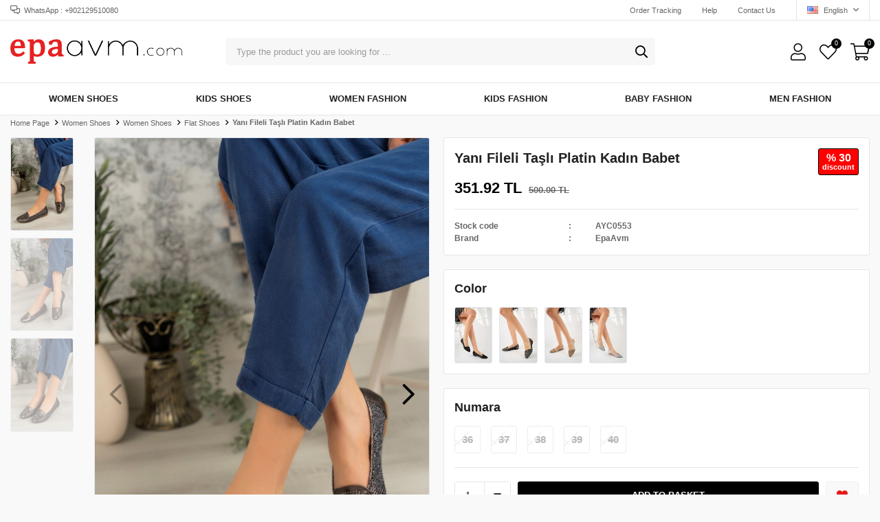

--- FILE ---
content_type: text/html; charset=utf-8
request_url: https://www.epaavm.com/en/yani-fileli-tasli-platin-kadin-babet-27724/
body_size: 22080
content:
<!DOCTYPE html>
<html lang="en">
<head>
    <title>Yan&#x131; Fileli Ta&#x15F;l&#x131; Platin Kad&#x131;n Babet - Online Giyim ve Ayakkab&#x131; Sitesi</title>
    <meta http-equiv="Content-type" content="text/html;charset=UTF-8" />
    <meta name="description" content="Sezonun en trend erkek, kad&#x131;n ve &#xE7;ocuk ayakkab&#x131; modelleri, kad&#x131;n giyim ve &#xE7;ocuk giyim &#xFC;r&#xFC;nleri Epaavm&#x27;de. F&#x131;rsat indirimlerle birlikte &#xFC;r&#xFC;nleri incelemek i&#xE7;in hemen t&#x131;klay&#x131;n! " />
    <meta name="keywords" content="ayakkab&#x131;, kad&#x131;n giyim" />
    <meta name="viewport" content="width=device-width, initial-scale=1, shrink-to-fit=no, user-scalable=no">
    <link rel="shortcut icon" href="/favicon.ico">

    <meta name="robots" content="index, follow">
    <meta property="og:type" content="product" />
<meta property="og:title" content="Yan&#x131; Fileli Ta&#x15F;l&#x131; Platin Kad&#x131;n Babet" />
<meta property="og:description" content="" />
<meta property="og:image" content="https://www.epaavm.com/i/l/009/0090768_yani-fileli-tasli-platin-kadin-babet.png" />
<meta property="og:image:url" content="https://www.epaavm.com/i/l/009/0090768_yani-fileli-tasli-platin-kadin-babet.png" />
<meta property="og:url" content="https://www.epaavm.com/en/yani-fileli-tasli-platin-kadin-babet-27724/" />
<meta property="og:site_name" content="Epa Avm" />
<meta property="twitter:card" content="summary" />
<meta property="twitter:site" content="Epa Avm" />
<meta property="twitter:title" content="Yan&#x131; Fileli Ta&#x15F;l&#x131; Platin Kad&#x131;n Babet" />
<meta property="twitter:description" content="" />
<meta property="twitter:image" content="https://www.epaavm.com/i/l/009/0090768_yani-fileli-tasli-platin-kadin-babet.png" />
<meta property="twitter:url" content="https://www.epaavm.com/en/yani-fileli-tasli-platin-kadin-babet-27724/" />

    
    <link href="/Themes/Default/Content/css/global.min.css?v=24010101" rel="stylesheet" type="text/css" />
<link href="https://fonts.googleapis.com/css?family=Open+Sans:300,400,600,700&display=swap?v=24010101" rel="stylesheet" type="text/css" />
<link href="/Themes/Default/Content/css/pages/product-simple.min.css?v=24010101" rel="stylesheet" type="text/css" />
<link href="/Themes/Default/Content/css/components/header.min.css?v=24010101" rel="stylesheet" type="text/css" />
<link href="/Themes/Default/Content/css/components/mobile-menu.min.css?v=24010101" rel="stylesheet" type="text/css" />
<link href="/Themes/Default/Content/css/components/menu.min.css?v=24010101" rel="stylesheet" type="text/css" />
<link href="/Themes/Default/Content/css/components/twolevel-menu.min.css?v=24010101" rel="stylesheet" type="text/css" />
<link href="/Themes/Default/Content/css/components/threelevel-menu.min.css?v=24010101" rel="stylesheet" type="text/css" />

    
    <script src="/lib/jquery/jquery-3.6.0.min.js?v=24010101" type="text/javascript"></script>

    
<link href="https://fonts.googleapis.com/css2?family=Rajdhani:wght@600;700&display=swap" rel="stylesheet">
<style>
  body {
   font-family: 'Work Sans', sans-serif;
}
</style>

    <style>
 .showcase-container, .header-main-container, .page-container, .description-container, .footer-container, .header-container, .breadcrumb-container, .product-details-container, .header-top-container, .header-menu-container, .slide-in-recently-viewed-products-container {
    width: 100% !important;
    max-width: 1400px;
}
   .showcase-container .showcase .showcase-pictures-picture a {
   box-shadow: none!important;
  }
  .showcase-container .showcase .showcase-pictures-picture a img {
   border-radius: 0px!important;
  }
  body{
   background-color: #faf9f9!important;
  }
  .home-page {
   background-color: white!important;
  }
  .showcase-container .showcase .showcase-title h4, .showcase-container .showcase .showcase-title h5, .showcase-container .showcase .showcase-title h6
  {
   background-color: #fff!important;
  }
  .showcase-container .showcase .showcase-title {
    margin: 20px 0!important;
    flex-direction: row!important;
    justify-content: flex-start!important;
  }
      .showcase-container .showcase .showcase-title h4  {
        padding: 0px!important;
      }
  .showcase-title:before {
    	display:none;
  }
.header-main, .header-menu-container>ul>li>a:before {
	border:none!important;
}
.header-main-container .header-search form .input, .header-main-container .header-search form button {
	border:none!important;
}
.header-main-container .header-search form {
    background: #f7f7f7!important;
    border-radius: 5px!important;
}
.header-main-container .header-search {
	flex-basis: 50%!important;
}
.header-main-container .header-search form .input {
	    padding: 20px 16px!important;
}
.header-search {
	transition: all .2s;
	outline: transparent solid 2px;
	border-radius: 2px;
}

.header-search:hover {
	outline-color: #b5b5b5;
	transition: all .2s;
}
  
.header-main-container .header-search form button {
    height: 40px!important;
}
.header-main-container .header-search form button:hover {
    background: none!important;
}
.header-main-container .header-search form button:before {
    color: black!important;
}
.header-main-container .header-links>div>a .qty-bubble, .header-main-container .header-links>div>span .qty-bubble {
    background: black!important;
}

.header-menu-container>ul>li:hover {
	background: none!important;
    outline: none!important;
    cursor: pointer!important;
    z-index: 99!important;
    border:none!important;
}
.header-menu-container>ul>li>a:hover {
	color:black!important;
}
.header-menu-container>ul>li:last-child a:after {
border-left: none!important;}
.catalog-page .page-container .sidebar .sidebar-content .filter-box .noUi-target .noUi-base .noUi-connects .noUi-connect {
    background: #f48c1e!important;
}
.catalog-page .page-container .sidebar .sidebar-content .filter-box .noUi-target .noUi-base .noUi-origin .noUi-handle {
    background: #d77b1a!important; 
	
} 
    .catalog-page .page-container .sidebar .sidebar-content .filter-box .title {
    border-bottom: 1px solid #00283314!important;
}
.catalog-page .page-container .sidebar .sidebar-content .filter-box.notfiltered-items ul .filter-item label {
    border-radius: 43px!important; }
    
.categoryNav{
  	display: none!important;
  }
  .product-details-page .product-details-container .overview .attributes .buttons .add-to-cart button {
    background: black!important;
    border: 1px solid black!important;
}
.product-details-page .product-details-container .overview .attributes .buttons .wishlist button {
background: #faf9f9!important;
border: 1px solid #efefef!important;
}
div.button-user.dropdown-wrapper > span > span 
{
	display:none!important;
	
}

.product-details-page .product-details-container .overview-head .prices .product-price .product-price {
    font-size: 22px!important;
    color: black!important;

}
.product-details-page .product-details-container .overview-head .prices .product-price .product-old-price .discount-label {
    border: 1px solid black!important;
    background: #FF0000!important;
}
.product-details-page .product-details-container .overview-head .prices .product-price .product-old-price .discount-label span {
    color: #fff!important;
}
.product-details-page .product-details-container .overview-head .details span {
    font-weight: 600!important;
}
.product-details-page .product-details-container .overview .attributes .buttons .wishlist button:before {
	color: #e71a1a!important;
}
.product-details-page .product-details-container .overview .accordion-container .accordions .accordion-menu .accordion-title.active {
    color: #4a4a4a!important;
    background: #f7f7f7!important; }
    
.product-details-page .product-details-container .overview .accordion-container .accordions .accordion-menu .accordion-item * {
    font-family: 'Open Sans', sans-serif !important;
    line-height: 24px!important;
    font-style: normal!important;
}
.product-details-page .product-details-container .overview .accordion-container .accordions .accordion-menu .accordion-item.accordion-fulldescription h1, .product-details-page .product-details-container .overview .accordion-container .accordions .accordion-menu .accordion-item.accordion-fulldescription h2, .product-details-page .product-details-container .overview .accordion-container .accordions .accordion-menu .accordion-item.accordion-fulldescription h3, .product-details-page .product-details-container .overview .accordion-container .accordions .accordion-menu .accordion-item.accordion-fulldescription h4, .product-details-page .product-details-container .overview .accordion-container .accordions .accordion-menu .accordion-item.accordion-fulldescription h5, .product-details-page .product-details-container .overview .accordion-container .accordions .accordion-menu .accordion-item.accordion-fulldescription h6 {
    color: #f38b1f!important;
    line-height: 45px!important;
    font-weight: 900!important;
    font-size: 17px!important;
    text-transform: capitalize!important;
}

.product-details-page .product-details-container .overview .accordion-container .accordions .accordion-menu .accordion-item.accordion-fulldescription img {
    margin-bottom: 20px!important;
    margin-top: 10px!important;
}
.full-description iframe {
	width: 100%!important;
    height: 300px!important;
}
.product .product-info .prices .discount {
  border:none!important;
  background-color: red!important;
  color:white!important;
}
.product .product-info .prices .price {
    color: #000!important; }

.header-menu-container>ul>li:hover a {
	color: #212121;
}
 
.header-menu {
    border-top: 1px solid #e2e6eb!important;
  padding: 3px 0px;
}
  .header-menu ul .one-level ul {
	padding: 10px 70px 10px 0px;
    float: left;
    border-top: 3px solid #010202;
    border-bottom-right-radius: 2px;
    border-bottom-left-radius: 2px;
    box-shadow: 3px 7px 90px rgb(12 12 12 / 25%);
}
</style>
<style>
   @media only screen and (max-width: 991px) {
   .home-page {
   margin-top: 0 !important;
   }
   .header {
   position: sticky;
   }
   }
  .catalog-page.sidebar-page .page-container {
    margin-top: 22px;
}
  .product-details-page {
    margin: -10px 0 0 0;!important;
}
</style>

    <style>
      #breadcrumb {list-style: none;display: inline-block;width: 100%;margin-bottom: 20px;}#breadcrumb .icon {font-size: 14px;}#breadcrumb li {float: left;width: 20%;margin: auto;text-align: center;}#breadcrumb li a {color: #6d47ac;border: 1px solid #c1b3d8;display: block;background: #c1b3d8;text-decoration: none;position: relative;height: 36px;line-height: 36px;text-align: center;margin-right: 23px;}#breadcrumb li:first-child a {padding-left: 3px;-moz-border-radius: 4px 0 0 4px;-webkit-border-radius: 4px;border-radius: 4px 0 0 4px;}#breadcrumb li:first-child a:before {border: none;}#breadcrumb li:last-child a {padding-right: 15px;-moz-border-radius: 0 4px 4px 0;-webkit-border-radius: 0;border-radius: 0 4px 4px 0;width:100%;}#breadcrumb li:last-child a:after {border: none;}#breadcrumb li a:before, #breadcrumb li a:after {content: "";position: absolute;top: 0;border: 0 solid #c1b3d8;border-width: 18px 10px;width: 0;height: 0;}#breadcrumb li a:before {left: -20px;border-left-color: transparent;margin-top: -1px;}#breadcrumb li a:after {left: 100%;border-color: transparent;border-left-color: #c1b3d8;margin-top: -1px;}.active > a {background: #ced700 !important;border-color: #ced700 !important;}.active > a:before{border-top-color: #ced700 !important;border-bottom-color: #ced700 !important;border-right-color: #ced700 !important;}.active > a:after{border-left-color:#ced700 !important;}@media only screen and (max-width: 768px) {#breadcrumb li:last-child a{display: flex;justify-content: center;line-height: 15px;align-items: center;}#breadcrumb li a{margin-right:21px;font-size: 12px;}#breadcrumb li a:before{left:-18px;}}.extra_prices{padding: 10px;font-size: 13px;line-height: 20px;}.shopping-cart-page .cart-area .page-body .cart-wrap .cart-item .product-details .variant-box .product-quantity .qty-input:read-only{max-width: 80px;}
    </style>
<style>
 @media only screen and (max-width: 767px){.search-results{position: absolute;background-color: #fff;border-radius: 10px;text-align: left;width: 300px;right: 0;max-height: 300px;overflow-x: hidden;overflow-y: scroll;}.search-results ul {padding: 10px;}.search-results ul li {margin-bottom: 20px;}.search-results ul li a{line-height: 20px;padding: 5px 0;}.search-results ul li:last-child{margin-bottom: 0;}#inter_mobile_lang_search .dropdown-menu{position: absolute;top: 100%;width: 100%;}#teslimat span {display:none;}#dil .dropdown-toggle + .dropdown-menu{display:none }#dil .dropdown-toggle.show + .dropdown-menu{display:block;}#dil .country-selector{display:none;}.header .header-main {z-index: 1;position: relative;background-color: #fff;}.header-main {display: -webkit-box;display: -moz-box;display: -ms-flexbox;display: -webkit-flex;display: flex;border-bottom: 1px solid #ECECEC;font-size: 12px;color: #303030;}.header-main-container{display: -webkit-box;display: -moz-box;display: -ms-flexbox;display: -webkit-flex;display: flex;align-items: center;justify-content: space-between;position: relative;}.header-main-container .header-logo {margin: 0 auto;padding: 0 10px;position: absolute;left: -20px;text-align: center;width: 100%;order: 3;}.header-main-container .header-links {order: 4;}.header-main-container .header-links .button-search, .header-main-container .header-links .button-wishlist{display: none;}.header-top .header-top-container .info{display: none;}.header-top-container>div{justify-content: space-around;}.header-top-container>div {display: flex;line-height: 20px;}.header-top-container .languageSelector{display: none }.header-main-container .header-links .button-cart>span:before{content: '';background: url('https://5vk8vadsan86.merlincdn.net/Themes/interkidsy.com/Content/svg/cart.svg') no-repeat;margin: 0;width: 30px;height: 30px;z-index: 1;top: 0;background-size: contain;background-position: center center;display: block;}.header-main-container .header-logo{z-index: 0;}.header-main-container .header-links .button-user>span:after {font-family: "Faprika";content: '\f058';font-size: 14px;position: absolute;color: #35d141;background-color: #fff;border-radius: 10px;top: -3px;right: -3px;}.header-main-container .header-links>div>a .qty-bubble, .header-main-container .header-links>div>span .qty-bubble{background: #796695;}.header-main-container .header-links .button-user>span:before {content: "\f007";margin-top: 5px;}.header-main-container .header-links>div>a:before, .header-main-container .header-links>div>span:before{color: #303030;font-size: 26px;}.header-main-container .header-links>div>a .selected-lang, .header-main-container .header-links>div>span .selected-lang{display: none;}.header-main-container .header-links .button-cart>span .cart-new-icon .cart-icon-bottom{}.header-main-container .header-mobile-menu>span:before{content: "";font-family: "Faprika";background: url('https://5vk8vadsan86.merlincdn.net/Themes/interkidsy.com/Content/svg/nav.svg') no-repeat;margin: 0;width: 35px;height: 35px;z-index: 1;font-size: 20px;font-weight: 900;margin-right: 10px;display: block;background-position: bottom;background-size: 32px;}.header-top-container .header-top-links a{line-height: 20px;display: block;padding: 10px 0;}.header-top{display: block !important;}#dil .dropdown-toggle{width: 100%;display: block;}#inter_mobile_lang_search{padding: 10px 0;border-bottom: 2px solid #eeee;}#inter_mobile_lang_search {justify-content: space-between !important;}#inter_mobile_lang_search .inter_mobile_lang_search_item:nth-child(1){width: 17%;margin-left: 10px;}#dil .dropdown-toggle img{display: none;}#inter_mobile_lang_search .inter_mobile_lang_search_item:nth-child(1)::before{position: absolute;content: "\f3c5";font-family: "Faprika";font-size: 18px;font-weight: 300;color: #303030;}#inter_mobile_lang_search .inter_mobile_lang_search_item:nth-child(1) select{border: none;width: 100%;font-size: 13px;margin-left: 20px;background: none !important;cursor: pointer;max-width: 90px;}#inter_mobile_lang_search .inter_mobile_lang_search_item:nth-child(2){width: 25%;}#inter_mobile_lang_search .inter_mobile_lang_search_item:nth-child(2)::before{left:0;content: "\f0ac";font-family: "Faprika";font-size: 18px;color: #303030;font-weight: 300;position: absolute;margin: 0 3px;}#inter_mobile_lang_search .inter_mobile_lang_search_item:nth-child(3){width: 40%;margin-right: 5px;}#mobile_search{position: relative;}#mobile_search input{height: 44px;border: none;padding:0 16px 0px 15px;color: #7d7d7d;width: calc(100% - 50px);border-left: 1px solid #ECECEC;border-top: 1px solid #ECECEC;border-bottom: 1px solid #ECECEC;border-top-left-radius: 3px;border-bottom-left-radius: 3px;font-size: 13px;font-weight: 600;}#mobile_search .button-search{height: 44px;width: 50px;padding: 0 20px;border: none;border-top: 1px solid #ECECEC;border-right: 1px solid #ECECEC;border-bottom: 1px solid #ECECEC;border-top-right-radius: 3px;border-bottom-right-radius: 3px;position: absolute;right: 0;}#mobile_search .button-search::before{content: "\f002";font-family: "Faprika";color: #303030;font-size: 18px;}#dil .dropdown-toggle.show + .dropdown-menu .language-list{margin-top: 10px;}#dil .dropdown-toggle.show + .dropdown-menu .language-list ul{padding: 0 4px;background-color: #fff;border-radius: 5px;border: 1px solid #eee;overflow: hidden;}#dil .dropdown-toggle.show + .dropdown-menu .language-list ul li{margin: 10px 0;}}#inter_mobile_lang_search{display: flex;justify-content: space-between;justify-content: center;align-items: center;}#inter_mobile_lang_search .inter_mobile_lang_search_item{width: calc(100% / 3);text-align: center;position: relative;}
</style>
<script>
/*$(function(){
  if (window.matchMedia("(min-width: 768px)").matches) {
    $('.header-search').prepend($('.header .languageSelector .dropdown-menu .country-selector').html());
    $('.header-lang').append($('.header .languageSelector .dropdown-menu .country-selector').html());
  };
});
  $(function(){
  if (window.matchMedia("(max-width: 767px)").matches) {
    var lang = $(".header-main-container .header-lang").html();
    $(".header-main").prepend("<div class='header-lang'>" +lang+ "</div>");
    $(".header-main>.header-lang").css("display","none");
    $('.header-search').prepend($('.header .languageSelector .dropdown-menu .country-selector').html());
    $(".header-main .header-search>span").text("");
    $(".header-main .header-search form input").attr("placeholder","Search Product...");
  };
});*/
$(function(){window.matchMedia("(max-width: 767px)").matches&&($(".header-main").after("<div id='inter_mobile_lang_search'><div class='inter_mobile_lang_search_item' id='teslimat'></div> <div class='inter_mobile_lang_search_item' id='dil'></div> <div class='inter_mobile_lang_search_item' id='mobile_search'></div></div>"),$("#teslimat").append($(".header .languageSelector .dropdown-menu .country-selector").html()),$("#dil").append($(".header .languageSelector").html()),$("#mobile_search").append($(".header .header-search").html()))}),$(document).ready(function(){$("#dil .dropdown-toggle").click(function(){$(this).toggleClass("show")})});
</script>
<!-- Facebook Pixel Code -->
<script>
  !function(f,b,e,v,n,t,s)
  {if(f.fbq)return;n=f.fbq=function(){n.callMethod?
  n.callMethod.apply(n,arguments):n.queue.push(arguments)};
  if(!f._fbq)f._fbq=n;n.push=n;n.loaded=!0;n.version='2.0';
  n.queue=[];t=b.createElement(e);t.async=!0;
  t.src=v;s=b.getElementsByTagName(e)[0];
  s.parentNode.insertBefore(t,s)}(window, document,'script',
  'https://connect.facebook.net/en_US/fbevents.js');
  fbq('init', '445749065135001',{'external_id': 'de6ecbb9-0af7-4fa1-8727-3899fe69e0fc'});
  fbq('track', 'PageView');
  fbq('track', 'ViewContent', {
                content_name: 'Yanı Fileli Taşlı Platin Kadın Babet',
                content_category: 'Women Shoes - Women Shoes - Flat Shoes ',
                content_ids: ['27724'],
                content_type: 'product',
                value: 351.92,
                currency: 'TRY'
            }, {eventID: '2025111611_de6ecbb9-0af7-4fa1-8727-3899fe69e0fc_ViewContent_27724'});
</script>
<!-- End Facebook Pixel Code -->

<!-- Global site tag (gtag.js) - Google Analytics 4-->
<script async src='https://www.googletagmanager.com/gtag/js?id=G-PL7RS3YJ6V'></script>
<script>
    window.dataLayer = window.dataLayer || [];
    function gtag(){dataLayer.push(arguments);}
    gtag('js', new Date());

    gtag('config', 'G-PL7RS3YJ6V');
    
    gtag('event', 'select_item',  {     
                                            item_list_id: 'Women Shoes - Women Shoes - Flat Shoes ', // Kategori ID
                                            item_list_name: 'Women Shoes - Women Shoes - Flat Shoes ', // Kategori Adı
                                            'items': [
                                            {
                                                        'item_id': 'AYC0553',
                                                        'item_name': 'Yanı Fileli Taşlı Platin Kadın Babet',  
                                                        'item_brand': 'EpaAvm',
                                                        'item_category': 'Women Shoes - Women Shoes - Flat Shoes ',
                                                        'quantity': 1,
                                                        'price': '351.92'}

                                            ]});
</script>
<!-- Global site tag (gtag.js) - Google Analytics 4-->
<script async src='https://www.googletagmanager.com/gtag/js?id=G-PL7RS3YJ6V'></script>
<script>
    window.dataLayer = window.dataLayer || [];
    function gtag(){dataLayer.push(arguments);}
    gtag('js', new Date());

    gtag('config', 'G-PL7RS3YJ6V');
    
    gtag('event', 'view_item',  {     
                                            'value': 351.92,
                                            'currency': 'TRY',
                                            'items': [
                                            {
                                                        'item_id': 'AYC0553',
                                                        'item_name': 'Yanı Fileli Taşlı Platin Kadın Babet',  
                                                        'item_brand': 'EpaAvm',
                                                        'item_category': 'Women Shoes - Women Shoes - Flat Shoes ',
                                                        'quantity': 1,
                                                        'price': '351.92'}

                                            ]});
</script>


    <link rel="canonical" href="https://www.epaavm.com/en/yani-fileli-tasli-platin-kadin-babet-27724/" />

    
            <link rel="alternate" hreflang="tr" href="https://www.epaavm.com/tr/yani-fileli-tasli-platin-kadin-babet-27724" />
            <link rel="alternate" hreflang="en" href="https://www.epaavm.com/en/yani-fileli-tasli-platin-kadin-babet-27724" />

</head>
<body>
    <input name="__RequestVerificationToken" type="hidden" value="CfDJ8J9-dT8dhwFCs_MarKR-NlcsyTSeYSG5VF5yEld1sSTZMqD5OJOJXDB-_LtGdrlIRdXTBFb5CGOtn60wQ1xVQ3erjAxGevQu_eSLdGes91fg7IxTJAu2Kbn2xz9ud-RB8Xgd00VejLpgNLr4qHfBoR4" />
    

<div class="header">
    <div class="header-top">
        <div class="header-top-container">
            <span class="info">WhatsApp : +902129510080</span>
            <div class="header-top-links">
                <a href="/en/siparis-takibi/">Order Tracking</a>
                <a href="/en/yardim/">Help</a>
                <a href="/en/bize-ulasin/">Contact Us</a>
                <div class="languageSelector dropdown-wrapper">
                    <span class="dropdown-toggle">
                        <img alt="English" src="/i/f/us.png">
                        English
                    </span>
                    <ul class="dropdown-menu">
                        
<div class="language-list">
    <ul>
                <li>
                    <a href="/tr/yani-fileli-tasli-platin-kadin-babet-27724" title="T&#xFC;rk&#xE7;e">
                        <img title='T&#xFC;rk&#xE7;e' alt='T&#xFC;rk&#xE7;e' 
                     src="/i/f/tr.png" />
                        T&#xFC;rk&#xE7;e
                    </a>
                </li>
    </ul>
</div>

                        
<div class="country-selector">
    <span>Delivery Country:</span>
        <select id="countryid" name="countryid" onchange="change_country(this.value);"><option selected="selected" value="https://www.epaavm.com/en/ulke-degistir/79/?returnurl=%2Fen%2Fyani-fileli-tasli-platin-kadin-babet-27724%2F">T&#xFC;rkiye</option>
<option value="https://www.epaavm.com/en/ulke-degistir/8/?returnurl=%2Fen%2Fyani-fileli-tasli-platin-kadin-babet-27724%2F">Azerbaijan</option>
<option value="https://www.epaavm.com/en/ulke-degistir/36/?returnurl=%2Fen%2Fyani-fileli-tasli-platin-kadin-babet-27724%2F">Germany</option>
</select>
</div>


                    </ul>
                </div>
            </div>
        </div>
    </div>
    <div class="header-main">
        <div class="header-main-container">
            <div class="header-mobile-menu dropdown-wrapper">
                <span class="mobile-menu-open dropdown-toggle"></span>
                <div class="mobile-menu dropdown-menu">
    <div class="mobile-menu-header">
        <span id="headerData" data-menu="main-menu">All Categories</span>
        <span class="dropdown-close"></span>
    </div>
    <ul>
        

<li data-menu="1">

        <span>
            Women Shoes
        </span>
        <ul>


<li data-menu="106">

        <a href="/en/new-season-women-boots/" title="Boots">
            Boots
        </a>
</li>



<li data-menu="7">

        <a href="/en/new-season-sneakers/" title="Sneakers">
            Sneakers
        </a>
</li>



<li data-menu="9">

        <a href="/en/new-season-stiletto/" title="Stiletto">
            Stiletto
        </a>
</li>



<li data-menu="11">

        <a href="/en/new-season-casual-shoes/" title="Casual Shoes">
            Casual Shoes
        </a>
</li>



<li data-menu="51">

        <a href="/en/new-season-padding-shoes/" title="Padding Shoes">
            Padding Shoes
        </a>
</li>



<li data-menu="49">

        <a href="/en/new-season-bride-shoes/" title="Bride Shoes">
            Bride Shoes
        </a>
</li>



<li data-menu="6">

        <a href="/en/new-season-flat-shoes/" title="Flat Shoes">
            Flat Shoes
        </a>
</li>



<li data-menu="85">

        <a href="/en/heeled-sandals/" title="Heeled Sandals">
            Heeled Sandals
        </a>
</li>



<li data-menu="83">

        <a href="/en/padding-sandals/" title="Wedge Sandals">
            Wedge Sandals
        </a>
</li>



<li data-menu="10">

        <a href="/en/slipper/" title="Slipper">
            Slipper
        </a>
</li>



<li data-menu="12">

        <a href="/en/sandals/" title="Sandals">
            Sandals
        </a>
</li>

            <li>
                <a href="/en/women-shoes/" title="Women Shoes">
                    View All
                </a>
            </li>
        </ul>
</li>



<li data-menu="16">

        <span>
            Kids Shoes
        </span>
        <ul>


<li data-menu="104">

        <a href="/en/kids-boots/" title="Girls Boots">
            Girls Boots
        </a>
</li>



<li data-menu="105">

        <a href="/en/boys-boots/" title="Boys Boots">
            Boys Boots
        </a>
</li>



<li data-menu="152">

        <a href="/en/baby-boots/" title="Baby Boots">
            Baby Boots
        </a>
</li>



<li data-menu="36">

        <a href="/en/kids-sneakers/" title="Sneakers">
            Sneakers
        </a>
</li>



<li data-menu="101">

        <a href="/en/girls-shoes/" title="Girls Sneakers">
            Girls Sneakers
        </a>
</li>



<li data-menu="100">

        <a href="/en/boys-shoes/" title="Boys Shoes">
            Boys Shoes
        </a>
</li>



<li data-menu="142">

        <a href="/en/baby-sneakers/" title="Baby Sneakers">
            Baby Sneakers
        </a>
</li>



<li data-menu="102">

        <a href="/en/baby-girls-shoes/" title=" Baby Girls Shoes">
             Baby Girls Shoes
        </a>
</li>



<li data-menu="103">

        <a href="/en/baby-boys-shoes/" title=" Baby Boys Shoes">
             Baby Boys Shoes
        </a>
</li>



<li data-menu="35">

        <a href="/en/boys-sandals/" title="Erkek &#xC7;ocuk Sandalet">
            Erkek &#xC7;ocuk Sandalet
        </a>
</li>



<li data-menu="66">

        <a href="/en/kids-slipper/" title="&#xC7;ocuk Terlik">
            &#xC7;ocuk Terlik
        </a>
</li>



<li data-menu="17">

        <a href="/en/girls-sandals/" title="K&#x131;z &#xC7;ocuk Sandalet">
            K&#x131;z &#xC7;ocuk Sandalet
        </a>
</li>



<li data-menu="52">

        <a href="/en/sandals-baby-girls/" title="K&#x131;z Bebe Sandalet">
            K&#x131;z Bebe Sandalet
        </a>
</li>



<li data-menu="77">

        <a href="/en/sandals-baby-boys/" title="Erkek Bebe Sandalet">
            Erkek Bebe Sandalet
        </a>
</li>

            <li>
                <a href="/en/kids-shoes/" title="Kids Shoes">
                    View All
                </a>
            </li>
        </ul>
</li>



<li data-menu="37">

        <span>
            Women Fashion
        </span>
        <ul>


<li data-menu="41">

        <a href="/en/overalls/" title="Overalls">
            Overalls
        </a>
</li>



<li data-menu="111">

        <a href="/en/coats/" title="Coats">
            Coats
        </a>
</li>



<li data-menu="112">

        <a href="/en/sweater/" title="Sweater ">
            Sweater 
        </a>
</li>



<li data-menu="157">

        <a href="/en/sweatshirt/" title="Sweatshirt">
            Sweatshirt
        </a>
</li>



<li data-menu="163">

        <a href="/en/jackets/" title="Jackets">
            Jackets
        </a>
</li>



<li data-menu="40">

        <a href="/en/dress/" title="Dress">
            Dress
        </a>
</li>



<li data-menu="87">

        <a href="/en/evening-dresses/" title="Evenning Dress">
            Evenning Dress
        </a>
</li>



<li data-menu="73">

        <a href="/en/suits/" title="Suits">
            Suits
        </a>
</li>



<li data-menu="82">

        <a href="/en/oversized/" title="Oversized">
            Oversized
        </a>
</li>



<li data-menu="71">

        <a href="/en/leggings/" title="Leggings">
            Leggings
        </a>
</li>



<li data-menu="46">

        <a href="/en/pants/" title="Pants">
            Pants
        </a>
</li>



<li data-menu="47">

        <a href="/en/skirt/" title="Skirt">
            Skirt
        </a>
</li>



<li data-menu="70">

        <a href="/en/shorts-capri-shorts/" title="Shorts &amp; Capri Shorts">
            Shorts &amp; Capri Shorts
        </a>
</li>



<li data-menu="114">

        <a href="/en/womens-tunic-models/" title="Tunics">
            Tunics
        </a>
</li>



<li data-menu="43">

        <a href="/en/womens-shirt/" title="Shirts">
            Shirts
        </a>
</li>



<li data-menu="113">

        <a href="/en/cardigan/" title="Cardigan">
            Cardigan
        </a>
</li>



<li data-menu="162">

        <a href="/en/blouse/" title="Blouse">
            Blouse
        </a>
</li>



<li data-menu="42">

        <a href="/en/t-shirt-4/" title="T-shirts">
            T-shirts
        </a>
</li>



<li data-menu="50">

        <a href="/en/sweatpants/" title="Sweatpants">
            Sweatpants
        </a>
</li>



<li data-menu="226">

        <span>
            Maternity Fashion
        </span>
        <ul>


<li data-menu="227">

        <a href="/en/hamile-pantolon/" title="Maternity Pants">
            Maternity Pants
        </a>
</li>



<li data-menu="228">

        <a href="/en/maternity-sweatpants/" title="Maternity Sweatpants">
            Maternity Sweatpants
        </a>
</li>

            <li>
                <a href="/en/maternity-clothing/" title="Maternity Fashion">
                    View All
                </a>
            </li>
        </ul>
</li>



<li data-menu="154">

        <a href="/en/tracksuits/" title="Track Suits">
            Track Suits
        </a>
</li>



<li data-menu="171">

        <a href="/en/pyjamas/" title="Pyjamas ">
            Pyjamas 
        </a>
</li>

            <li>
                <a href="/en/womens-fashion/" title="Women Fashion">
                    View All
                </a>
            </li>
        </ul>
</li>



<li data-menu="53">

        <span>
            Kids Fashion
        </span>
        <ul>


<li data-menu="54">

        <span>
            Girls Fashion
        </span>
        <ul>


<li data-menu="118">

        <a href="/en/girls-coats/" title="Coats">
            Coats
        </a>
</li>



<li data-menu="242">

        <a href="/en/unisex-yelek/" title="Unisex Yelek">
            Unisex Yelek
        </a>
</li>



<li data-menu="58">

        <a href="/en/girls-dress/" title="Dress">
            Dress
        </a>
</li>



<li data-menu="225">

        <a href="/en/evening-dresses-weding-dress-for-girls-kids/" title="Evenning Dress &amp; Bridal Dress">
            Evenning Dress &amp; Bridal Dress
        </a>
</li>



<li data-menu="67">

        <a href="/en/sweatpant-leggings/" title="Sweatpants &amp; Leggings">
            Sweatpants &amp; Leggings
        </a>
</li>



<li data-menu="65">

        <a href="/en/shorts-capri-shorts-2/" title="Shorts &amp; Capri Shorts">
            Shorts &amp; Capri Shorts
        </a>
</li>

            <li>
                <a href="/en/girls-fashion/" title="Girls Fashion">
                    View All
                </a>
            </li>
        </ul>
</li>



<li data-menu="55">

        <span>
            Boys Fashion
        </span>
        <ul>


<li data-menu="119">

        <a href="/en/boys-coats/" title="Coats">
            Coats
        </a>
</li>



<li data-menu="91">

        <a href="/en/boys-shorts-capri-shorts/" title="Shorts &amp; Capri Shorts">
            Shorts &amp; Capri Shorts
        </a>
</li>



<li data-menu="92">

        <a href="/en/boys-sweatpants/" title="Sweatpants">
            Sweatpants
        </a>
</li>

            <li>
                <a href="/en/boys-fashion/" title="Boys Fashion">
                    View All
                </a>
            </li>
        </ul>
</li>

            <li>
                <a href="/en/kids-fashion/" title="Kids Fashion">
                    View All
                </a>
            </li>
        </ul>
</li>



<li data-menu="116">

        <span>
            Baby Fashion
        </span>
        <ul>


<li data-menu="166">

        <a href="/en/baby-coats/" title="Baby Coats">
            Baby Coats
        </a>
</li>



<li data-menu="182">

        <a href="/en/baby-shorts-capri-shorts/" title="Baby Shorts &amp; Baby Capri Shorts">
            Baby Shorts &amp; Baby Capri Shorts
        </a>
</li>



<li data-menu="183">

        <a href="/en/baby-sweatpants-2/" title="Baby Sweatpants">
            Baby Sweatpants
        </a>
</li>

            <li>
                <a href="/en/baby/" title="Baby Fashion">
                    View All
                </a>
            </li>
        </ul>
</li>



<li data-menu="15">

        <span>
            Men Fashion
        </span>
        <ul>


<li data-menu="107">

        <a href="/en/man-coats/" title="Coats">
            Coats
        </a>
</li>



<li data-menu="160">

        <a href="/en/sweatshirt-2/" title="Sweatshirt">
            Sweatshirt
        </a>
</li>



<li data-menu="108">

        <a href="/en/man-cardigan-jackets/" title="Cardigan &amp; Jackets">
            Cardigan &amp; Jackets
        </a>
</li>

            <li>
                <a href="/en/mens-fashion/" title="Men Fashion">
                    View All
                </a>
            </li>
        </ul>
</li>

    </ul>
</div>


            </div>
            <div class="header-logo">
                <a href="/en/">
    <img title="Epa Avm" alt="Epa Avm" src="/logo.png" style="max-width: 250px; max-height: 100px;">
</a>
            </div>
            <div class="header-search">
                
<form method="get" class="small-search-box-form-931110211" action="/en/arama/">
    <input class="input"
           onkeyup="SearchKeyup(this, event)"
           onkeydown="SearchKeyDown(this, event)"
           autocomplete="off"
           name="q"
           type="text"
           placeholder="Type the product you are looking for ...">

    <button class="button-search" type="submit"></button>

    <div class="search-results"></div>

        
</form>



            </div>
            <div class="header-links">
                <div class="button-search dropdown-wrapper">
                    <span class="dropdown-toggle">
                    </span>
                    <div class="dropdown-menu">
                        <div class="dropdown-header">
                            <span class="title">Search</span>
                            <span class="dropdown-close"></span>
                        </div>
                        
<form method="get" class="small-search-box-form-1326543696" action="/en/arama/">
    <input class="input"
           onkeyup="SearchKeyup(this, event)"
           onkeydown="SearchKeyDown(this, event)"
           autocomplete="off"
           name="q"
           type="text"
           placeholder="Type the product you are looking for ...">

    <button class="button-search" type="submit"></button>

    <div class="search-results"></div>

        
</form>



                    </div>
                </div>
                

                <div class="button-user dropdown-wrapper">
                    <span class="dropdown-toggle">
                        My Account
                        <span class="qty-bubble selected-lang">en</span>
                    </span>
                    <div class="user-nav dropdown-menu">
                        <div class="dropdown-header">
    <span class="title">My Account</span>
    <span class="dropdown-close"></span>
</div>
<div class="dropdown-menu-contents">

        <a class="userlink-login" href="/en/kullanici-giris/">
            Login
        </a>
        <a class="userlink-register" href="/en/kullanici-kayit/">
            Sign Up
        </a>
        <a class="userlink-wishlist" href="/en/favorilerim/">
            My Favorites
        </a>
        <a class="userlink-ordertracking" href="/en/siparis-takibi/">
            Order Tracking
        </a>
    </div>
                        <div class="nav-bottom">
                            
<div class="language-list">
    <ul>
                <li>
                    <a href="/tr/yani-fileli-tasli-platin-kadin-babet-27724" title="T&#xFC;rk&#xE7;e">
                        <img title='T&#xFC;rk&#xE7;e' alt='T&#xFC;rk&#xE7;e' 
                     src="/i/f/tr.png" />
                        T&#xFC;rk&#xE7;e
                    </a>
                </li>
    </ul>
</div>

                            
<div class="country-selector">
    <span>Delivery Country:</span>
        <select id="countryid" name="countryid" onchange="change_country(this.value);"><option selected="selected" value="https://www.epaavm.com/en/ulke-degistir/79/?returnurl=%2Fen%2Fyani-fileli-tasli-platin-kadin-babet-27724%2F">T&#xFC;rkiye</option>
<option value="https://www.epaavm.com/en/ulke-degistir/8/?returnurl=%2Fen%2Fyani-fileli-tasli-platin-kadin-babet-27724%2F">Azerbaijan</option>
<option value="https://www.epaavm.com/en/ulke-degistir/36/?returnurl=%2Fen%2Fyani-fileli-tasli-platin-kadin-babet-27724%2F">Germany</option>
</select>
</div>


                        </div>
                    </div>
                </div>
                
<div class="button-wishlist">
    <a href="/en/favorilerim/">
        My Favorites
        <span class="qty-bubble qty-wishlist">0</span>
    </a>
</div>

<div class="button-cart dropdown-wrapper">
    <span class="dropdown-toggle">
        Shopping Cart
        <span class="qty-bubble qty-cart">0</span>
    </span>
    <div class="flyout-cart-wrapper dropdown-menu">
    </div>
</div>

<script>
    $(document).ready(function () {
        $('.button-cart.dropdown-wrapper').click(function () {
            if ($('.flyout-cart-wrapper.dropdown-menu').html().trim().length == 0) {
                $(".flyout-cart-wrapper").html('Please Wait...');
                var postData = {};
                addAntiForgeryToken(postData);
                $.ajax({
                      cache: false,
                      type: "POST",
                      data: postData,
                      url: '/en/sepet-getir/',
                      success: function (result) { $(".flyout-cart-wrapper").html(result); }
                });
            }
        });
    });
</script>
            </div>

        </div>
    </div>
    <div class="header-menu">
        <div class="header-menu-container">
            
<ul>
    
<li class="one-level  has-sub">
    <a href="/en/women-shoes/" target="_self" style="font-weight: normal; font-style: normal;">
        Women Shoes
    </a>
            <ul>

<li class="one-level  ">
    <a href="/en/new-season-women-boots/" target="_self" style="font-weight: normal; font-style: normal;">
        Boots
    </a>
</li>


<li class="one-level  ">
    <a href="/en/new-season-sneakers/" target="_self" style="font-weight: normal; font-style: normal;">
        Sneakers
    </a>
</li>


<li class="one-level  ">
    <a href="/en/new-season-stiletto/" target="_self" style="font-weight: normal; font-style: normal;">
        Stiletto
    </a>
</li>


<li class="one-level  ">
    <a href="/en/new-season-casual-shoes/" target="_self" style="font-weight: normal; font-style: normal;">
        Casual Shoes
    </a>
</li>


<li class="one-level  ">
    <a href="/en/new-season-padding-shoes/" target="_self" style="font-weight: normal; font-style: normal;">
        Padding Shoes
    </a>
</li>


<li class="one-level  ">
    <a href="/en/new-season-bride-shoes/" target="_self" style="font-weight: normal; font-style: normal;">
        Bride Shoes
    </a>
</li>


<li class="one-level  ">
    <a href="/en/new-season-flat-shoes/" target="_self" style="font-weight: normal; font-style: normal;">
        Flat Shoes
    </a>
</li>


<li class="one-level  ">
    <a href="/en/heeled-sandals/" target="_self" style="font-weight: normal; font-style: normal;">
        Heeled Sandals
    </a>
</li>


<li class="one-level  ">
    <a href="/en/padding-sandals/" target="_self" style="font-weight: normal; font-style: normal;">
        Wedge Sandals
    </a>
</li>


<li class="one-level  ">
    <a href="/en/slipper/" target="_self" style="font-weight: normal; font-style: normal;">
        Slipper
    </a>
</li>


<li class="one-level  ">
    <a href="/en/sandals/" target="_self" style="font-weight: normal; font-style: normal;">
        Sandals
    </a>
</li>

            </ul>
</li>


<li class="one-level  has-sub">
    <a href="/en/kids-shoes/" target="_self" style="font-weight: normal; font-style: normal;">
        Kids Shoes
    </a>
            <ul>

<li class="one-level  ">
    <a href="/en/kids-boots/" target="_self" style="font-weight: normal; font-style: normal;">
        Girls Boots
    </a>
</li>


<li class="one-level  ">
    <a href="/en/boys-boots/" target="_self" style="font-weight: normal; font-style: normal;">
        Boys Boots
    </a>
</li>


<li class="one-level  ">
    <a href="/en/baby-boots/" target="_self" style="font-weight: normal; font-style: normal;">
        Baby Boots
    </a>
</li>


<li class="one-level  ">
    <a href="/en/kids-sneakers/" target="_self" style="font-weight: normal; font-style: normal;">
        Sneakers
    </a>
</li>


<li class="one-level  ">
    <a href="/en/girls-shoes/" target="_self" style="font-weight: normal; font-style: normal;">
        Girls Sneakers
    </a>
</li>


<li class="one-level  ">
    <a href="/en/boys-shoes/" target="_self" style="font-weight: normal; font-style: normal;">
        Boys Shoes
    </a>
</li>


<li class="one-level  ">
    <a href="/en/baby-sneakers/" target="_self" style="font-weight: normal; font-style: normal;">
        Baby Sneakers
    </a>
</li>


<li class="one-level  ">
    <a href="/en/baby-girls-shoes/" target="_self" style="font-weight: normal; font-style: normal;">
         Baby Girls Shoes
    </a>
</li>


<li class="one-level  ">
    <a href="/en/baby-boys-shoes/" target="_self" style="font-weight: normal; font-style: normal;">
         Baby Boys Shoes
    </a>
</li>


<li class="one-level  ">
    <a href="/en/boys-sandals/" target="_self" style="font-weight: normal; font-style: normal;">
        Erkek &#xC7;ocuk Sandalet
    </a>
</li>


<li class="one-level  ">
    <a href="/en/kids-slipper/" target="_self" style="font-weight: normal; font-style: normal;">
        &#xC7;ocuk Terlik
    </a>
</li>


<li class="one-level  ">
    <a href="/en/girls-sandals/" target="_self" style="font-weight: normal; font-style: normal;">
        K&#x131;z &#xC7;ocuk Sandalet
    </a>
</li>


<li class="one-level  ">
    <a href="/en/sandals-baby-girls/" target="_self" style="font-weight: normal; font-style: normal;">
        K&#x131;z Bebe Sandalet
    </a>
</li>


<li class="one-level  ">
    <a href="/en/sandals-baby-boys/" target="_self" style="font-weight: normal; font-style: normal;">
        Erkek Bebe Sandalet
    </a>
</li>

            </ul>
</li>


<li class="two-level ">
    <a href="/en/womens-fashion/" target="_self" style="font-weight: normal; font-style: normal;">
        Women Fashion
    </a>

            <div class="sub">

                    <ul style="-moz-column-count: 2; -webkit-column-count: 2; column-count: 2;">

<li class=" ">
    <a href="/en/overalls/" target="_self" style="font-weight: normal; font-style: normal;">
        Overalls
    </a>

</li>


<li class=" ">
    <a href="/en/coats/" target="_self" style="font-weight: normal; font-style: normal;">
        Coats
    </a>

</li>


<li class=" ">
    <a href="/en/sweater/" target="_self" style="font-weight: normal; font-style: normal;">
        Sweater 
    </a>

</li>


<li class=" ">
    <a href="/en/sweatshirt/" target="_self" style="font-weight: normal; font-style: normal;">
        Sweatshirt
    </a>

</li>


<li class=" ">
    <a href="/en/jackets/" target="_self" style="font-weight: normal; font-style: normal;">
        Jackets
    </a>

</li>


<li class=" ">
    <a href="/en/dress/" target="_self" style="font-weight: normal; font-style: normal;">
        Dress
    </a>

</li>


<li class=" ">
    <a href="/en/evening-dresses/" target="_self" style="font-weight: normal; font-style: normal;">
        Evenning Dress
    </a>

</li>


<li class=" ">
    <a href="/en/suits/" target="_self" style="font-weight: normal; font-style: normal;">
        Suits
    </a>

</li>


<li class=" ">
    <a href="/en/oversized/" target="_self" style="font-weight: normal; font-style: normal;">
        Oversized
    </a>

</li>


<li class=" ">
    <a href="/en/leggings/" target="_self" style="font-weight: normal; font-style: normal;">
        Leggings
    </a>

</li>


<li class=" ">
    <a href="/en/pants/" target="_self" style="font-weight: normal; font-style: normal;">
        Pants
    </a>

</li>


<li class=" ">
    <a href="/en/skirt/" target="_self" style="font-weight: normal; font-style: normal;">
        Skirt
    </a>

</li>


<li class=" ">
    <a href="/en/shorts-capri-shorts/" target="_self" style="font-weight: normal; font-style: normal;">
        Shorts &amp; Capri Shorts
    </a>

</li>


<li class=" ">
    <a href="/en/womens-tunic-models/" target="_self" style="font-weight: normal; font-style: normal;">
        Tunics
    </a>

</li>


<li class=" ">
    <a href="/en/womens-shirt/" target="_self" style="font-weight: normal; font-style: normal;">
        Shirts
    </a>

</li>


<li class=" ">
    <a href="/en/cardigan/" target="_self" style="font-weight: normal; font-style: normal;">
        Cardigan
    </a>

</li>


<li class=" ">
    <a href="/en/blouse/" target="_self" style="font-weight: normal; font-style: normal;">
        Blouse
    </a>

</li>


<li class=" ">
    <a href="/en/t-shirt-4/" target="_self" style="font-weight: normal; font-style: normal;">
        T-shirts
    </a>

</li>


<li class=" ">
    <a href="/en/sweatpants/" target="_self" style="font-weight: normal; font-style: normal;">
        Sweatpants
    </a>

</li>


<li class=" ">
    <a href="/en/maternity-clothing/" target="_self" style="font-weight: normal; font-style: normal;">
        Maternity Fashion
    </a>

            <ul style="-moz-column-count: 1; -webkit-column-count: 1; column-count: 1;">

<li class=" ">
    <a href="/en/hamile-pantolon/" target="_self" style="font-weight: normal; font-style: normal;">
        Maternity Pants
    </a>

</li>


<li class=" ">
    <a href="/en/maternity-sweatpants/" target="_self" style="font-weight: normal; font-style: normal;">
        Maternity Sweatpants
    </a>

</li>

            </ul>
</li>


<li class=" ">
    <a href="/en/tracksuits/" target="_self" style="font-weight: normal; font-style: normal;">
        Track Suits
    </a>

</li>


<li class=" ">
    <a href="/en/pyjamas/" target="_self" style="font-weight: normal; font-style: normal;">
        Pyjamas 
    </a>

</li>

                    </ul>


            </div>
</li>


<li class="three-level ">
    <a href="/en/kids-fashion/" target="_self" style="font-weight: normal; font-style: normal;">
        Kids Fashion
    </a>

            <div class="sub">

                    <ul style="-moz-column-count: 3; -webkit-column-count: 3; column-count: 3;">

<li class=" ">
    <a href="/en/girls-fashion/" target="_self" style="font-weight: normal; font-style: normal;">
        Girls Fashion
    </a>

            <ul style="-moz-column-count: 1; -webkit-column-count: 1; column-count: 1;">

<li class=" ">
    <a href="/en/girls-coats/" target="_self" style="font-weight: normal; font-style: normal;">
        Coats
    </a>

</li>


<li class=" ">
    <a href="/en/unisex-yelek/" target="_self" style="font-weight: normal; font-style: normal;">
        Unisex Yelek
    </a>

</li>


<li class=" ">
    <a href="/en/girls-dress/" target="_self" style="font-weight: normal; font-style: normal;">
        Dress
    </a>

</li>


<li class=" ">
    <a href="/en/evening-dresses-weding-dress-for-girls-kids/" target="_self" style="font-weight: normal; font-style: normal;">
        Evenning Dress &amp; Bridal Dress
    </a>

</li>


<li class=" ">
    <a href="/en/sweatpant-leggings/" target="_self" style="font-weight: normal; font-style: normal;">
        Sweatpants &amp; Leggings
    </a>

</li>


<li class=" ">
    <a href="/en/shorts-capri-shorts-2/" target="_self" style="font-weight: normal; font-style: normal;">
        Shorts &amp; Capri Shorts
    </a>

</li>

            </ul>
</li>


<li class=" ">
    <a href="/en/boys-fashion/" target="_self" style="font-weight: normal; font-style: normal;">
        Boys Fashion
    </a>

            <ul style="-moz-column-count: 1; -webkit-column-count: 1; column-count: 1;">

<li class=" ">
    <a href="/en/boys-coats/" target="_self" style="font-weight: normal; font-style: normal;">
        Coats
    </a>

</li>


<li class=" ">
    <a href="/en/boys-shorts-capri-shorts/" target="_self" style="font-weight: normal; font-style: normal;">
        Shorts &amp; Capri Shorts
    </a>

</li>


<li class=" ">
    <a href="/en/boys-sweatpants/" target="_self" style="font-weight: normal; font-style: normal;">
        Sweatpants
    </a>

</li>

            </ul>
</li>

                    </ul>


            </div>
</li>


<li class="one-level  has-sub">
    <a href="/en/baby/" target="_self" style="font-weight: normal; font-style: normal;">
        Baby Fashion
    </a>
            <ul>

<li class="one-level  ">
    <a href="/en/baby-coats/" target="_self" style="font-weight: normal; font-style: normal;">
        Baby Coats
    </a>
</li>


<li class="one-level  ">
    <a href="/en/baby-shorts-capri-shorts/" target="_self" style="font-weight: normal; font-style: normal;">
        Baby Shorts &amp; Baby Capri Shorts
    </a>
</li>


<li class="one-level  ">
    <a href="/en/baby-sweatpants-2/" target="_self" style="font-weight: normal; font-style: normal;">
        Baby Sweatpants
    </a>
</li>

            </ul>
</li>


<li class="one-level  has-sub">
    <a href="/en/mens-fashion/" target="_self" style="font-weight: normal; font-style: normal;">
        Men Fashion
    </a>
            <ul>

<li class="one-level  ">
    <a href="/en/man-coats/" target="_self" style="font-weight: normal; font-style: normal;">
        Coats
    </a>
</li>


<li class="one-level  ">
    <a href="/en/sweatshirt-2/" target="_self" style="font-weight: normal; font-style: normal;">
        Sweatshirt
    </a>
</li>


<li class="one-level  ">
    <a href="/en/man-cardigan-jackets/" target="_self" style="font-weight: normal; font-style: normal;">
        Cardigan &amp; Jackets
    </a>
</li>

            </ul>
</li>

</ul>



        </div>
    </div>
</div>





<div class="product-details-page">
    <form method="post" id="product-details-form" action="/en/yani-fileli-tasli-platin-kadin-babet-27724/">
        <div class="breadcrumb-container">
    <div class="breadcrumb">
        <ul itemscope itemtype="http://schema.org/BreadcrumbList">
            <li>
                <span>
                    <a href="/en/">
                        <span>Home Page</span>
                    </a>
                </span>
                <span class="delimiter">></span>
            </li>
                            <li itemprop="itemListElement" itemscope itemtype="http://schema.org/ListItem">
                    <a href="/en/women-shoes/" itemprop="item">
                        <span itemprop="name">Women Shoes</span>
                    </a>
                    <span class="delimiter">></span>
                    <meta itemprop="position" content="1" />
                </li>
                <li itemprop="itemListElement" itemscope itemtype="http://schema.org/ListItem">
                    <a href="/en/women-shoes-2/" itemprop="item">
                        <span itemprop="name">Women Shoes</span>
                    </a>
                    <span class="delimiter">></span>
                    <meta itemprop="position" content="2" />
                </li>
                <li itemprop="itemListElement" itemscope itemtype="http://schema.org/ListItem">
                    <a href="/en/new-season-flat-shoes/" itemprop="item">
                        <span itemprop="name">Flat Shoes </span>
                    </a>
                    <span class="delimiter">></span>
                    <meta itemprop="position" content="3" />
                </li>

            <li itemprop="itemListElement" itemscope itemtype="http://schema.org/ListItem">
                <strong class="current-item" itemprop="name">Yan&#x131; Fileli Ta&#x15F;l&#x131; Platin Kad&#x131;n Babet</strong>
                <span itemprop="item" itemscope itemtype="http://schema.org/Thing"
                      id="/en/yani-fileli-tasli-platin-kadin-babet-27724/">
                </span>
                <meta itemprop="position" content="4" />
            </li>
        </ul>
    </div>
</div>
        <div class="product-details-container" itemscope itemtype="http://schema.org/Product" data-productid="27724">
            <div class="gallery gallery-fixed">
    <div class="product-slider product-slider-inner left">
            <div class="swiper-master gallery-thumbs">
                <div class="swiper-wrapper">
                                            <div class="swiper-slide"><img itemprop="image" src="https://www.epaavm.com/i/l/009/0090768_yani-fileli-tasli-platin-kadin-babet.png" alt="Yan&#x131; Fileli Ta&#x15F;l&#x131; Platin Kad&#x131;n Babet" title="Yan&#x131; Fileli Ta&#x15F;l&#x131; Platin Kad&#x131;n Babet" /></div>
                        <div class="swiper-slide"><img itemprop="image" src="https://www.epaavm.com/i/l/009/0090762_yani-fileli-tasli-platin-kadin-babet.png" alt="Yan&#x131; Fileli Ta&#x15F;l&#x131; Platin Kad&#x131;n Babet" title="Yan&#x131; Fileli Ta&#x15F;l&#x131; Platin Kad&#x131;n Babet" /></div>
                        <div class="swiper-slide"><img itemprop="image" src="https://www.epaavm.com/i/l/009/0090773_yani-fileli-tasli-platin-kadin-babet.png" alt="Yan&#x131; Fileli Ta&#x15F;l&#x131; Platin Kad&#x131;n Babet" title="Yan&#x131; Fileli Ta&#x15F;l&#x131; Platin Kad&#x131;n Babet" /></div>
                </div>
            </div>
            <div class="swiper-master gallery-top">
                

                <div class="swiper-wrapper">
                                            <div class="swiper-slide">
                            <a data-fancybox="gallery" href="https://www.epaavm.com/i/l/009/0090768_yani-fileli-tasli-platin-kadin-babet.png"> <img src="https://www.epaavm.com/i/l/009/0090768_yani-fileli-tasli-platin-kadin-babet.png" alt="Yan&#x131; Fileli Ta&#x15F;l&#x131; Platin Kad&#x131;n Babet" title="Yan&#x131; Fileli Ta&#x15F;l&#x131; Platin Kad&#x131;n Babet" /></a>
                        </div>
                        <div class="swiper-slide">
                            <a data-fancybox="gallery" href="https://www.epaavm.com/i/l/009/0090762_yani-fileli-tasli-platin-kadin-babet.png"> <img src="https://www.epaavm.com/i/l/009/0090762_yani-fileli-tasli-platin-kadin-babet.png" alt="Yan&#x131; Fileli Ta&#x15F;l&#x131; Platin Kad&#x131;n Babet" title="Yan&#x131; Fileli Ta&#x15F;l&#x131; Platin Kad&#x131;n Babet" /></a>
                        </div>
                        <div class="swiper-slide">
                            <a data-fancybox="gallery" href="https://www.epaavm.com/i/l/009/0090773_yani-fileli-tasli-platin-kadin-babet.png"> <img src="https://www.epaavm.com/i/l/009/0090773_yani-fileli-tasli-platin-kadin-babet.png" alt="Yan&#x131; Fileli Ta&#x15F;l&#x131; Platin Kad&#x131;n Babet" title="Yan&#x131; Fileli Ta&#x15F;l&#x131; Platin Kad&#x131;n Babet" /></a>
                        </div>
                </div>
                    <div class="swiper-button-next swiper-button-white"></div>
                    <div class="swiper-button-prev swiper-button-white"></div>
            </div>
    </div>
</div>

            <div class="overview">
                <div class="overview-head">
                    <div class="product-name">
                        <h1 itemprop="name">Yan&#x131; Fileli Ta&#x15F;l&#x131; Platin Kad&#x131;n Babet</h1>
                    </div>
                    <div class="prices">

<div class="product-price" itemprop="offers" itemscope itemtype="http://schema.org/Offer">
        <div class="product-price">
            <span itemprop="price" content="351.92" class="price-value-27724">
                351.92 TL
            </span>
        </div>
            <div class="product-old-price">
                <span>500.00 TL</span>
                    <div class="discount-label">
        <span class="discount-percentage">% 30</span>
        <span> DISCOUNT</span>
    </div>

            </div>

        <meta itemprop="priceCurrency" content="TRY" />
</div>
                        
                    </div>
                    <div class="details">
                        
    <div class="sku" >
        <span class="label">Stock code</span>
        <span class="value" itemprop="sku" id="sku-27724">AYC0553</span>
    </div>
    <div class="gtin" style="display:none">
        <span class="label">Barcode</span>
        <span class="value" itemprop="gtin13" id="gtin-27724"></span>
    </div>

                            <div class="manufacturers">
        <span class="label">Brand</span>
        <span class="value">
                <a href="/en/epaavm/">EpaAvm</a>
        </span>
    </div>

                        

    <link itemprop="availability" href="https://schema.org/OutOfStock" />

                        
<div class="delivery-date" style="display:none;">
    <span class="label">Estimated Shipping Time</span>
    <span class="value" id="delivery-date-value-27724"></span>
</div>


                        

                    </div>
                </div>
                    <div class="same-products">
        <div class="same-products-title">
            <span>
                Color
            </span>
        </div>
        <div class="same-products-item">

                <a href="/en/black-babet-with-stones/" title="Black Babet with Stones" class="same-item " data-fullsize="https://www.epaavm.com/i/l/009/0090318_tasli-siyah-babet.jpeg">
                    <img src="https://www.epaavm.com/i/s/009/0090318_tasli-siyah-babet.jpeg" alt="Black Babet with Stones" title="Black Babet with Stones" />
                </a>
                <a href="/en/platinum-babet-with-stones/" title="Platinum Babet with Stones" class="same-item " data-fullsize="https://www.epaavm.com/i/l/009/0090314_tasli-platin-babet.jpeg">
                    <img src="https://www.epaavm.com/i/s/009/0090314_tasli-platin-babet.jpeg" alt="Platinum Babet with Stones" title="Platinum Babet with Stones" />
                </a>
                <a href="/en/gold-babet-with-stones/" title="Gold Babet with Stones" class="same-item " data-fullsize="https://www.epaavm.com/i/l/009/0090311_tasli-altin-babet.jpeg">
                    <img src="https://www.epaavm.com/i/s/009/0090311_tasli-altin-babet.jpeg" alt="Gold Babet with Stones" title="Gold Babet with Stones" />
                </a>
                <a href="/en/silver-babet-with-stone/" title="Silver Babet with Stone" class="same-item " data-fullsize="https://www.epaavm.com/i/l/009/0090309_tasli-gumus-babet.jpeg">
                    <img src="https://www.epaavm.com/i/s/009/0090309_tasli-gumus-babet.jpeg" alt="Silver Babet with Stone" title="Silver Babet with Stone" />
                </a>

        </div>

    </div>
    



                
                <div class="attributes">


        <div class="attribute-item">

            <div class="attribute-label" id="product_attribute_label_28846">
                <label class="text-prompt">
                    Numara
                </label>
                    <span class="required"></span>
                            </div>
            <div class="attribute-input" id="product_attribute_input_28846">
                            <ul class="radio-list">
                                                                    <li>
                                        <input id="product_attribute_28846_169151" type="radio" name="product_attribute_28846" data-qty="0.0000" data-prc="" value="169151" data-oos="True" data-combinationId="170378"
                                                disabled=True />
                                        <label for="product_attribute_28846_169151" class="attribute-value-out-of-stock">36</label>
                                    </li>
                                    <li>
                                        <input id="product_attribute_28846_169152" type="radio" name="product_attribute_28846" data-qty="0.0000" data-prc="" value="169152" data-oos="True" data-combinationId="170379"
                                                disabled=True />
                                        <label for="product_attribute_28846_169152" class="attribute-value-out-of-stock">37</label>
                                    </li>
                                    <li>
                                        <input id="product_attribute_28846_169153" type="radio" name="product_attribute_28846" data-qty="0.0000" data-prc="" value="169153" data-oos="True" data-combinationId="170380"
                                                disabled=True />
                                        <label for="product_attribute_28846_169153" class="attribute-value-out-of-stock">38</label>
                                    </li>
                                    <li>
                                        <input id="product_attribute_28846_169154" type="radio" name="product_attribute_28846" data-qty="0.0000" data-prc="" value="169154" data-oos="True" data-combinationId="170381"
                                                disabled=True />
                                        <label for="product_attribute_28846_169154" class="attribute-value-out-of-stock">39</label>
                                    </li>
                                    <li>
                                        <input id="product_attribute_28846_169155" type="radio" name="product_attribute_28846" data-qty="0.0000" data-prc="" value="169155" data-oos="True" data-combinationId="170382"
                                                disabled=True />
                                        <label for="product_attribute_28846_169155" class="attribute-value-out-of-stock">40</label>
                                    </li>
                            </ul>
            </div>
        </div>
    

                    

                    <div class="buttons">
                            <div class="quantity-box">
        <div class="select">
            <select data-val="true" data-val-number="The field Products.Qty must be a number." data-val-required="The Products.Qty field is required." id="addtocart_27724_EnteredQuantity" name="addtocart_27724.EnteredQuantity">
                                    <option value="1">1</option>
                    <option value="2">2</option>
                    <option value="3">3</option>
                    <option value="4">4</option>
                    <option value="5">5</option>
                    <option value="6">6</option>
                    <option value="7">7</option>
                    <option value="8">8</option>
                    <option value="9">9</option>
                    <option value="10">10</option>
                    <option value="11">11</option>
                    <option value="12">12</option>
                    <option value="13">13</option>
                    <option value="14">14</option>
                    <option value="15">15</option>
                    <option value="16">16</option>
                    <option value="17">17</option>
                    <option value="18">18</option>
                    <option value="19">19</option>
                    <option value="20">20</option>
                    <option value="21">21</option>
                    <option value="22">22</option>
                    <option value="23">23</option>
                    <option value="24">24</option>
                    <option value="25">25</option>
                    <option value="26">26</option>
                    <option value="27">27</option>
                    <option value="28">28</option>
                    <option value="29">29</option>
                    <option value="30">30</option>
                    <option value="31">31</option>
                    <option value="32">32</option>
                    <option value="33">33</option>
                    <option value="34">34</option>
                    <option value="35">35</option>
                    <option value="36">36</option>
                    <option value="37">37</option>
                    <option value="38">38</option>
                    <option value="39">39</option>
                    <option value="40">40</option>
                    <option value="41">41</option>
                    <option value="42">42</option>
                    <option value="43">43</option>
                    <option value="44">44</option>
                    <option value="45">45</option>
                    <option value="46">46</option>
                    <option value="47">47</option>
                    <option value="48">48</option>
                    <option value="49">49</option>
                    <option value="50">50</option>
                    <option value="51">51</option>
                    <option value="52">52</option>
                    <option value="53">53</option>
                    <option value="54">54</option>
                    <option value="55">55</option>
                    <option value="56">56</option>
                    <option value="57">57</option>
                    <option value="58">58</option>
                    <option value="59">59</option>
                    <option value="60">60</option>
                    <option value="61">61</option>
                    <option value="62">62</option>
                    <option value="63">63</option>
                    <option value="64">64</option>
                    <option value="65">65</option>
                    <option value="66">66</option>
                    <option value="67">67</option>
                    <option value="68">68</option>
                    <option value="69">69</option>
                    <option value="70">70</option>
                    <option value="71">71</option>
                    <option value="72">72</option>
                    <option value="73">73</option>
                    <option value="74">74</option>
                    <option value="75">75</option>
                    <option value="76">76</option>
                    <option value="77">77</option>
                    <option value="78">78</option>
                    <option value="79">79</option>
                    <option value="80">80</option>
                    <option value="81">81</option>
                    <option value="82">82</option>
                    <option value="83">83</option>
                    <option value="84">84</option>
                    <option value="85">85</option>
                    <option value="86">86</option>
                    <option value="87">87</option>
                    <option value="88">88</option>
                    <option value="89">89</option>
                    <option value="90">90</option>
                    <option value="91">91</option>
                    <option value="92">92</option>
                    <option value="93">93</option>
                    <option value="94">94</option>
                    <option value="95">95</option>
                    <option value="96">96</option>
                    <option value="97">97</option>
                    <option value="98">98</option>
                    <option value="99">99</option>
                    <option value="100">100</option>
            </select>
        </div>
    </div>

                        
<div class="add-to-cart" id="addToCart">
    <button type="button" id="add-to-cart-button-27724" class="button add-to-cart-button" data-productid="27724" onclick="AjaxCart.addproducttocart_details('/en/sepete-ekle/urun/27724/', '#product-details-form', this);return false;">
        <span>Add to Basket</span>
    </button>
    
</div>

                        <div class="wishlist">
    <button class="add-to-wishlist-button" type="button" id="add-to-wishlist-button-27724" data-productid="27724" onclick="AjaxCart.addproducttowishlist('/en/favorilere-ekle/27724/', this);return false;">
    </button>
</div>

                    </div>
                </div>
                
<div class="accordion-container">
    <div class="accordions">
        <section class="accordion-menu">
            <span class="accordion-title active" data-target="accordion-fulldescription">Product Description</span>
            <div class="accordion-item accordion-fulldescription active">
            </div>

        </section>
    </div>
</div>


            </div>
        </div>
        
        
    <input name="__RequestVerificationToken" type="hidden" value="CfDJ8J9-dT8dhwFCs_MarKR-NlcsyTSeYSG5VF5yEld1sSTZMqD5OJOJXDB-_LtGdrlIRdXTBFb5CGOtn60wQ1xVQ3erjAxGevQu_eSLdGes91fg7IxTJAu2Kbn2xz9ud-RB8Xgd00VejLpgNLr4qHfBoR4" /></form>
</div>



<div class="copyright">
    <div class="copyright-container">
        <span>
            <a href="https://www.faprika.com" class="brand" target="_blank">
                <svg id="logo" xmlns="http://www.w3.org/2000/svg" width="70" viewBox="0 0 150 38.631">
                    <path d="M0,0H150V38.631H0Z" fill="none"></path>
                    <path d="M378.6,14.187A18.263,18.263,0,1,1,360.336,32.45,18.269,18.269,0,0,1,378.6,14.187Z" transform="translate(-321.729 -12.667)" fill="#fff"></path>
                    <path d="M163,5.972a3.63,3.63,0,0,1-3.7,3.7,3.714,3.714,0,0,1-3.8-3.7,3.7,3.7,0,0,1,3.8-3.6A3.607,3.607,0,0,1,163,5.972Zm-6.5,0a2.7,2.7,0,1,0,5.4,0,2.653,2.653,0,0,0-2.7-2.8A2.712,2.712,0,0,0,156.5,5.972Zm2.2,1.8h-.9v-3.5c.3,0,.8-.1,1.4-.1a1.876,1.876,0,0,1,1.3.3,1.039,1.039,0,0,1,.4.8c0,.4-.3.7-.8.8.4.1.6.4.7.9a1.578,1.578,0,0,0,.3.8H160a2.2,2.2,0,0,1-.3-.8c-.1-.4-.3-.5-.6-.5h-.4v1.3Zm0-2h.4c.4,0,.7-.2.7-.5s-.2-.5-.7-.5h-.4ZM19.4,32.472v-17.6H16.8v-2.5h2.5v-1.2c0-2.2.3-4.4,1.8-6.1a5.45,5.45,0,0,1,4-1.7,5.511,5.511,0,0,1,2.5.5l-.5,2.5a3.689,3.689,0,0,0-1.7-.3c-2.3,0-2.8,2.5-2.8,5.1v1.2h3.7v2.5H22.6v17.7H19.4Zm75-14.9c0-1.7-.1-3.7-.2-5.2h2.9l.2,3.2h.1c.7-1.9,2.4-3.5,4.2-3.5h.7v3.3h-.7c-2,0-3.5,1.9-3.9,4.2a10.276,10.276,0,0,0-.1,1.8v11.1H94.4Zm19.4-10.4a1.916,1.916,0,0,1-2,2.1,1.88,1.88,0,0,1-1.8-2.1,1.909,1.909,0,1,1,3.8,0Zm-3.4,25.3v-20.1h3.2v20.1Zm16.1-10.7c.5-.8.8-1.6,1.2-2.2l4-7.1h3.4l-5.3,8.5,5.8,11.6H132l-4.4-9.5-1.1,1.9v7.6h-3.2V3.772h3.2v18Zm-79.4,10.7h3.1l-2.4-7.2h.9v-2.3H47l-4.6-13.4H38.8l-4.5,13.4H32.7v2.3h.8l-2.4,7.2h3l2.4-7.2h8.1Zm-7.7-16c.4-1.4.8-2.8,1.1-4.1h.1q.45,1.95,1.2,4.2l2.2,6.6H37.1Zm117.2,16h3.1l-2.4-7.2h.9v-2.3h-1.6L152,9.572h-3.6l-4.5,13.4h-1.6v2.3h.8l-2.4,7.2h3l2.4-7.2h8.1Zm-7.7-16c.4-1.4.8-2.8,1.2-4.1h.1q.45,1.95,1.2,4.2l2.2,6.6h-6.9l2.2-6.7Z" transform="translate(-15 -2.114)"></path>
                    <path d="M376.9,10.807a18.522,18.522,0,0,0-18.5,18.5,18.276,18.276,0,0,0,9.1,15.9v-19.4c0-2.6-.1-4.7-.2-6.6h3.3l.2,3.4h.1a7.828,7.828,0,0,1,7.1-3.9c4.9,0,8.5,4.1,8.5,10.2,0,7.2-4.4,10.8-9.1,10.8a7.033,7.033,0,0,1-6.2-3.2H371v10.2a18.711,18.711,0,0,0,5.9,1,18.45,18.45,0,1,0,0-36.9Z" transform="translate(-320 -9.649)" fill="#4b71fc"></path>
                    <path d="M482.533,127.84c3.9,0,6.1-3.2,6.1-7.8,0-4-2.1-7.5-6-7.5a5.813,5.813,0,0,0-5.5,4.5,7.723,7.723,0,0,0-.2,1.5v3.4a7.722,7.722,0,0,0,.2,1.5A5.3,5.3,0,0,0,482.533,127.84Z" transform="translate(-425.833 -100.482)" fill="#4b71fc"></path>
                </svg>
            </a><span> | </span>Profesyonel <a href="https://www.faprika.com" title="e-ticaret" target="_blank">e-ticaret</a> sistemleri ile hazırlanmıştır.
        </span>
    </div>
</div>


    <link href="/Themes/Default/Content/css/plugins/toastr.min.css?v=24010101" rel="stylesheet" type="text/css" />
<link href="/lib/swiper/4.4.5/css/swiper.min.css?v=24010101" rel="stylesheet" type="text/css" />
<link href="/lib/fancybox/3/jquery.fancybox.min.css?v=24010101" rel="stylesheet" type="text/css" />
<link href="/Themes/Default/Content/css/components/copyright.min.css?v=24010101" rel="stylesheet" type="text/css" />

    <script src="/lib/jquery-validate/jquery.validate-v1.17.0/jquery.validate.min.js?v=24010101" type="text/javascript"></script>
<script src="/lib/jquery-validate/jquery.validate.unobtrusive-v3.2.10/jquery.validate.unobtrusive.min.js?v=24010101" type="text/javascript"></script>
<script src="/lib/jquery-migrate/jquery-migrate-3.0.1.min.js?v=24010101" type="text/javascript"></script>
<script src="/lib/css-browser-selector-master/css_browser_selector.min.js?v=24010101" type="text/javascript"></script>
<script src="/lib/js.cookie/js.cookie.min.js?v=24010101" type="text/javascript"></script>
<script src="/Themes/Default/Content/js/main.min.js?v=24010101" type="text/javascript"></script>
<script src="/lib/responsive-toolkit/responsive-toolkit.min.js?v=24010101" type="text/javascript"></script>
<script src="/js/public.common.min.js?v=24010101" type="text/javascript"></script>
<script src="/js/public.ajaxcart.min.js?v=24010101" type="text/javascript"></script>
<script src="/js/public.dropdownmenu.min.js?v=24010101" type="text/javascript"></script>
<script src="/lib/jquery-modal/jquery-modal.min.js?v=24010101" type="text/javascript"></script>
<script src="/lib/toastr/2.1.4/toastr.min.js?v=24010101" type="text/javascript"></script>
<script src="/lib/jquery-simpleaccordion/jquery-simpleaccordion.min.js?v=24010101" type="text/javascript"></script>
<script src="/lib/fancybox/3/jquery.fancybox.min.js?v=24010101" type="text/javascript"></script>
<script src="/lib/swiper/4.4.5/js/swiper.min.js?v=24010101" type="text/javascript"></script>
<script src="/lib/sticky-sidebar/ResizeSensor.min.js?v=24010101" type="text/javascript"></script>
<script src="/lib/sticky-sidebar/sticky-sidebar.min.js?v=24010101" type="text/javascript"></script>

    <script>
    AjaxCart.init('.header-links .qty-cart', '.header-links .qty-wishlist', '.flyout-cart');
</script>
<script>
    function change_country(value) {
        if (confirm('Prices, campaigns may vary by country. Please make sure you choose the right delivery country.')) {
            setLocation(value);
        }
    }
</script>
<script>
            $(document).ready(function () {
                $(".small-search-box-form-1326543696").on("submit", function (e) {
                    var $input = $(this).find(".input");
                    if ($input.val() == "") {
                        $input.trigger('focus');
                        e.preventDefault();
                    }
                });
            });

            var timer;
            function SearchKeyup(el, e) {
                //enter keyup
                if (e.which == 13) {
                    e.preventDefault();
                    return false;
                }
                timer = setTimeout(function () {
                    var $input = $(el);
                    var $button = $input.siblings(".button-search");
                    var $result = $input.siblings(".search-results");
                    var term = $input.val();

                    if ($.trim(term).length > 2) {
                        $button.addClass('ajax-loading');
                        $.get('/en/hizli-arama/', { term: term }, function (data) {
                            $button.removeClass('ajax-loading');
                            $result.html(data).show();
                        });
                    }
                    else {
                        $result.empty().hide();
                    }
                }, 500);
            }

            function SearchKeyDown(el, event) {
                clearTimeout(timer);
            }
        </script>
<script>
            $(document).ready(function () {
                $(".small-search-box-form-931110211").on("submit", function (e) {
                    var $input = $(this).find(".input");
                    if ($input.val() == "") {
                        $input.trigger('focus');
                        e.preventDefault();
                    }
                });
            });

            var timer;
            function SearchKeyup(el, e) {
                //enter keyup
                if (e.which == 13) {
                    e.preventDefault();
                    return false;
                }
                timer = setTimeout(function () {
                    var $input = $(el);
                    var $button = $input.siblings(".button-search");
                    var $result = $input.siblings(".search-results");
                    var term = $input.val();

                    if ($.trim(term).length > 2) {
                        $button.addClass('ajax-loading');
                        $.get('/en/hizli-arama/', { term: term }, function (data) {
                            $button.removeClass('ajax-loading');
                            $result.html(data).show();
                        });
                    }
                    else {
                        $result.empty().hide();
                    }
                }, 500);
            }

            function SearchKeyDown(el, event) {
                clearTimeout(timer);
            }
        </script>
<script>
    $(function () {
        var dataCount = [];

        function changeDataMenu() {
            var arrLast = dataCount[dataCount.length - 1];
            var currText = $("li[data-menu='" + arrLast + "']").find('span').html();

            if (!dataCount.length == 0) {
                $('#headerData').attr('data-menu', arrLast);
                $('#headerData').html(currText).addClass('nav-active');
            }
            else {
                $('#headerData').attr('data-menu', '');
                $('#headerData').html('All Categories').removeClass('nav-active');
            }
        }

        $('.mobile-menu li span').on('click', function (e) {
            e.preventDefault();

            $(this).hide();
            $(this).siblings('ul').show();
            $(this).parent().siblings('li').hide();

            dataCount.push($(this).parent().data('menu'));

            changeDataMenu();
        });

        $('#headerData').on('click', function () {
            var $back = $(this).attr('data-menu');

            //Delete last array's last element
            dataCount.splice(-1, 1);

            changeDataMenu();

            $('.mobile-menu li').each(function () {
                if ($(this).data('menu') == $back) {
                    $(this).siblings('li').show();
                    $(this).find('span').show();
                    $(this).find('ul').hide();
                }
            })
        });
    })
</script>
<script>
    function change_country(value) {
        if (confirm('Prices, campaigns may vary by country. Please make sure you choose the right delivery country.')) {
            setLocation(value);
        }
    }
</script>
<script>
    $(document).ready(function () {
        if (ResponsiveToolkit.is('>=md')) {
            var topSpacing = ResponsiveToolkit.is('>md') ? 30 : 60;
            var stickyGallery = new StickySidebar('.gallery-fixed', {
                topSpacing: topSpacing,
                bottomSpacing: 30,
                containerSelector: '.product-details-container',
                innerWrapperSelector: '.gallery-inner'
            });

            $(document).on('onTabChange onAccordionChange', function () {
                stickyGallery.updateSticky();
                $('html, body').animate({ scrollTop: '+=1px' }, 0);
            });
        }
    });
</script>
<script>
    $(document).ready(function () {
        $('.accordion-container').simpleAccordion();
    });
</script>
<script>
        //when a customer clicks 'Enter' button we submit the "add to cart" button (if visible)
        $(document).ready(function () {
            $("#addtocart_27724_EnteredQuantity").on('keydown', function (e) {
                if (event.keyCode == 13) {
                    $("#add-to-cart-button-27724").trigger('click');
                    return false;
                }
            });
        });
    </script>
<script>
        function attribute_change_handler_27724() {
            $.ajax({
                cache: false,
                url: '/shoppingcart/productdetails_attributechange/?productId=27724',
                data: $('#product-details-form').serialize(),
                type: 'post',
                success: function(data) {
                    if (data.price) {
                        $('.price-value-27724').text(data.price);
                    }
                    if (data.sku) {
                        $('#sku-27724').text(data.sku).parent(".sku").show();
                    } else {
                        $('#sku-27724').parent(".sku").hide();
                    }
                    if (data.gtin) {
                        $('#gtin-27724').text(data.gtin).parent(".gtin").show();
                    } else {
                        $('#gtin-27724').parent(".gtin").hide();
                    }
                    if (data.stockAvailability) {
                        $('#stock-availability-value-27724').text(data.stockAvailability);
                    }
                    if (data.deliveryMessage) {
                        $('#delivery-date-value-27724').text(data.deliveryMessage);
                    }
                    if (data.enabledattributemappingids) {
                        for (var i = 0; i < data.enabledattributemappingids.length; i++) {
                            $('#product_attribute_label_' + data.enabledattributemappingids[i]).show();
                            $('#product_attribute_input_' + data.enabledattributemappingids[i]).show();
                        }
                    }
                    if (data.disabledattributemappingids) {
                        for (var i = 0; i < data.disabledattributemappingids.length; i++) {
                            $('#product_attribute_label_' + data.disabledattributemappingids[i]).hide();
                            $('#product_attribute_input_' + data.disabledattributemappingids[i]).hide();
                        }
                    }
                    if (data.message) {
                        alert(data.message);
                    }
                    $.event.trigger({ type: "product_attributes_changed", changedData: data });
                }
            });
        }
        $(document).ready(function() {
            $('#product_attribute_28846_169151').on('click',function(){attribute_change_handler_27724();});
$('#product_attribute_28846_169152').on('click',function(){attribute_change_handler_27724();});
$('#product_attribute_28846_169153').on('click',function(){attribute_change_handler_27724();});
$('#product_attribute_28846_169154').on('click',function(){attribute_change_handler_27724();});
$('#product_attribute_28846_169155').on('click',function(){attribute_change_handler_27724();});

        });
    </script>
<script>
        $(document).ready(function () {
            var currenctSrc = "";
            $(".same-products").on('mouseenter', '.same-item', function () {
                currenctSrc = $('.product-slider .gallery-top .swiper-slide-active img').attr('src');
                $('.product-slider .gallery-top .swiper-slide-active img').attr('src', $(this).data('fullsize'));
            })
                .on('mouseleave', '.same-item', function () {
                    $('.product-slider .gallery-top .swiper-slide-active img').attr('src', currenctSrc);
                });
        });
    </script>
<script>
    $(document).on("product_attributes_changed", function (data) {
        if (data.changedData.deliveryMessage) {
            $(".delivery-date").show();
        } else {
            $(".delivery-date").hide();
        }
    });
</script>
<script>
    //Initialize Swiper
    $(window).on('load', function () {
        var height = $('.gallery-top').outerHeight();
        $('.gallery-thumbs').css('height', height);
        var initialSlide = 0;
        var galleryThumbs = new Swiper('.gallery-thumbs', {
            direction: 'vertical', // result class "bottom" if "horizontal" do. Height Reset
            slidesPerView: 5,
            watchSlidesProgress: true,
            navigation: {
                nextEl: '.swiper-button-next',
                prevEl: '.swiper-button-prev',
            }
        });
        var galleryTop = new Swiper('.gallery-top', {
            navigation: {
                nextEl: '.swiper-button-next',
                prevEl: '.swiper-button-prev',
            },
            thumbs: {
                swiper: galleryThumbs
            },
            initialSlide: initialSlide
        });
    });
</script>
<!-- Code Google for Adwords remarketing -->
<script>
    var google_tag_params = {
        ecomm_category: 'Women Shoes - Women Shoes - Flat Shoes ',
        ecomm_prodid: '27724',
        ecomm_pagetype: 'product',
        ecomm_totalvalue: 351.92,
    };
    /* <![CDATA[ */
    var google_conversion_id = 613903117;
    var google_custom_params = window.google_tag_params;
    var google_remarketing_only = true;
    /* ]]> */
</script>
<script src="https://www.googleadservices.com/pagead/conversion.js"> </script>
<noscript>
    <div style="display:inline;">
        <img height="1" width="1" style="border-style:none;" alt="" src="https://googleads.g.doubleclick.net/pagead/viewthroughconversion/613903117/?value=0&amp;guid=ON&amp;script=0"/>
    </div>
</noscript>             



                     <script>
                  $(document).ready(function () {
                    //favorilere ekle true mu kontrol ediliyor 
                    function addtowishlistsuccess(){    
                      if($('.toast-success').length>0) {
                        fbAddtoWishlist();
                      }  else  {
                        setTimeout(addtowishlistsuccess, 100);
                      }     
                    }
                    //facebook pixel favorilere ekle eventı 
                function fbAddtoWishlist(){     
                      if (fbq) {
                         fbq('track', 'AddToWishlist', {
        			      content_ids: '[27724]',       
                          content_name: 'Yanı Fileli Taşlı Platin Kadın Babet',
                          content_type: 'product',
                          content_brands: 'EpaAvm',
                          content_category: 'Women Shoes - Women Shoes - Flat Shoes ',
                          value: '351.92',
                          currency: 'TRY',
                          event_id: '2025111611_de6ecbb9-0af7-4fa1-8727-3899fe69e0fc_AddToWishlist'
                      }); 
         }  	         } 
    
                    $('#add-to-wishlist-button-27724').on('click', function () {       
                      addtowishlistsuccess();
                    });               
     
                  });
  
                </script>


                

                  <script>
                  $(document).ready(function () {
                    //sepete ekle true mu kontrol ediliyor 
                    function addtocartsuccess(){    
                      if($('.toast-success').length>0) {
                        fbAddtoCart();
                      }  else  {
                        setTimeout(addtocartsuccess, 100);
                      }     
                    }
                    //facebook pixel sepete ekle eventı 
                function fbAddtoCart(){     
                      if (fbq) {
                         fbq('track', 'AddToCart', {
        			      content_ids: '[27724]',       
                          content_name: 'Yanı Fileli Taşlı Platin Kadın Babet',
                          content_type: 'product',
                          content_brands: 'EpaAvm',
                          content_category: 'Women Shoes - Women Shoes - Flat Shoes ',
                          value: '351.92',
                          currency: 'TRY',
                          event_id: '2025111611_de6ecbb9-0af7-4fa1-8727-3899fe69e0fc_AddToCart'
                      }); 
                }                 
             }

                   $('#add-to-cart-button-27724').on('click', function () {       
                      addtocartsuccess();
                    }); 
  
                  $('#buy').on('click', function () {       
                      addtocartsuccess();
                    }); 
                  });
  
                </script>

                


                <script>
                  $(document).ready(function () {
                    //gtag4 favorilere ekle true mu kontrol ediliyor 
                    function addtowishlistsuccess(){    
                      if($('.toast-success').length>0) {
                        gtagAddtoWishlist();
                      }  else  {
                        setTimeout(addtowishlistsuccess, 100);
                      }     
                    }
                    //gtag4 favorilere ekle eventı 
  	                function gtagAddtoWishlist(){                         
                      var varriant=$('.radio-list :checked').siblings('label').text();
                      var _quantity=$('#addtocart_27724_EnteredQuantity').val();
                      if (gtag) {
                        gtag('event', 'add_to_wishlist', {
                                      value: '351.92',
                                      currency: 'TRY',
                                        items: [
                                          {
                                            item_id: '27724', // Ürünün varyantsız stok kodu paslanılmalıdır.
                                            item_name: 'Yanı Fileli Taşlı Platin Kadın Babet', // Ürün adı paslanılmalıdır.
                                            index: 0, //Bir listedeki öğenin dizini/konumu.
                                            item_brand: 'EpaAvm', // Ürün markası paslanılmalıdır.
                                            item_category: 'Women Shoes - Women Shoes - Flat Shoes ', // Ürün ana kategoris        
                                            item_list_id: 'Women Shoes - Women Shoes - Flat Shoes ', // Kategori ID
                                            item_list_name: 'Women Shoes - Women Shoes - Flat Shoes ', // Kategori Adı
                                            item_variant: varriant, // Ürün varyantlıysa varyant paslanılmalıdır.
                                            price: '351.92', // Ürün toplam fiyatı
                                            quantity: _quantity // Ürün adedi pasnılanılmalıdır.
                                          }
             			                ]
                                      }); 
                         }
                  };
    
                    $('#add-to-wishlist-button-27724').on('click', function () {       
                      addtowishlistsuccess();
                    }); 

                  });
  
                </script>

                

                  <script>
                  $(document).ready(function () {
                    //sepete ekle true mu kontrol ediliyor 
                    function addtocartsuccess(){    
                      if($('.toast-success').length>0) {
                        gtagAddtoCart();
                      }  else  {
                        setTimeout(addtocartsuccess, 100);
                      }     
                    }
                    //facebook pixel sepete ekle eventı 
  	                function gtagAddtoCart(){    
                      var varriant=$('.radio-list :checked').siblings('label').text();
                      var _quantity=$('#addtocart_27724_EnteredQuantity').val();
                      if (gtag) {
                        gtag('event', 'add_to_cart', {
                                      value: 351.92,
                                      currency: 'TRY',
                                        items: [
                                  {
                                    item_id: '27724', // Ürünün varyantsız stok kodu paslanılmalıdır.
                                    item_name: 'Yanı Fileli Taşlı Platin Kadın Babet', // Ürün adı paslanılmalıdır.
                                    index: 0, //Bir listedeki öğenin dizini/konumu.
                                    item_brand: 'EpaAvm', // Ürün markası paslanılmalıdır.
                                    item_category: 'Women Shoes - Women Shoes - Flat Shoes ', // Ürün ana kategoris        
                                    item_list_id: 'Women Shoes - Women Shoes - Flat Shoes ', // Kategori ID
                                    item_list_name: 'Women Shoes - Women Shoes - Flat Shoes ', // Kategori Adı
                                    item_variant: varriant, // Ürün varyantlıysa varyant paslanılmalıdır.
                                    price: 351.92, // Ürün toplam fiyatı
                                    quantity: _quantity // Ürün adedi pasnılanılmalıdır.
                                  }
                                ]
                                      }); 
                         }
                  };
    
                    $('#add-to-cart-button-27724').on('click', function () {       
                      addtocartsuccess();
                    }); 
  
                  $('#buy').on('click', function () {       
                      addtocartsuccess();
                    }); 
     
                  });
  
                </script>

                

</body>
</html>
